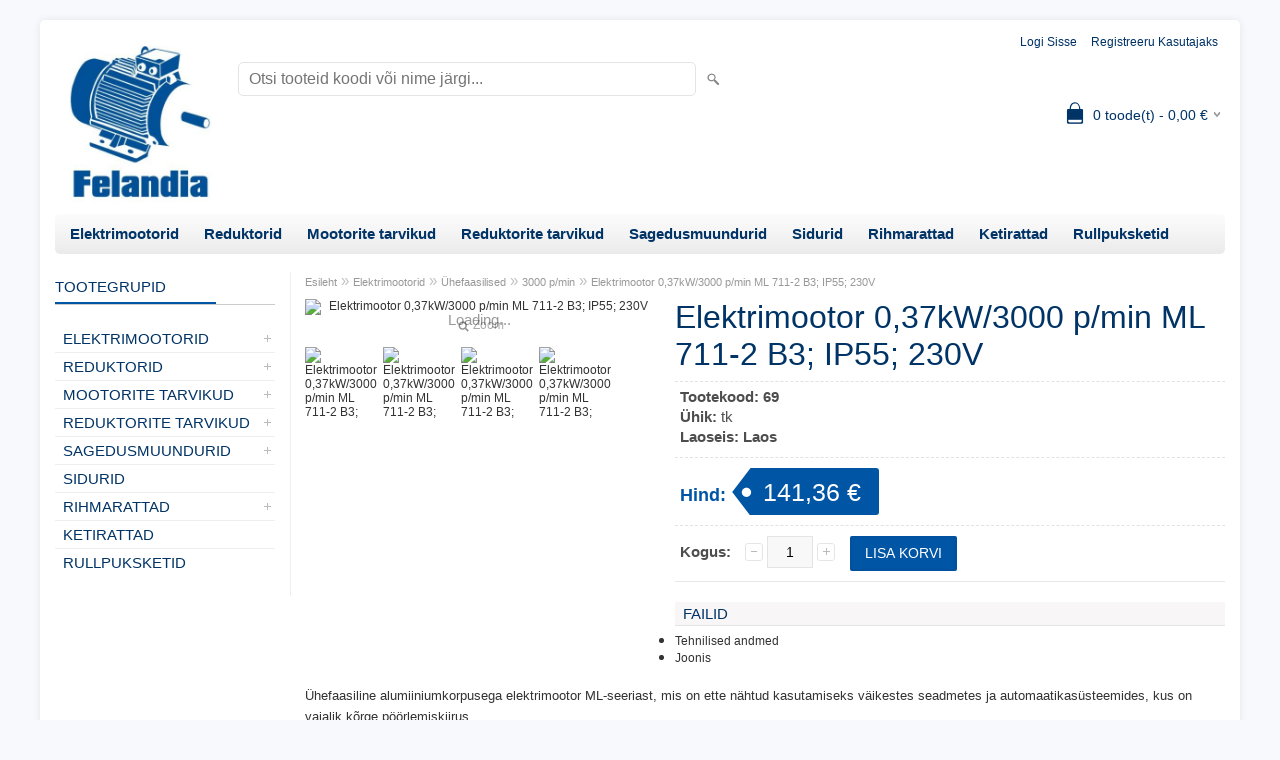

--- FILE ---
content_type: text/html; charset=UTF-8
request_url: https://www.felandia.eu/et/a/elektrimootor-0-37kw-3000-p-min-ml-711-2-b3-ip55-230v
body_size: 9771
content:
<!DOCTYPE html>
<html dir="ltr" lang="et">
<head>
<title>Elektrimootor 0,37kW/3000 p/min ML 711-2 B3; IP55; 230V @ Felandia veebipood</title>

<meta charset="UTF-8" />
<meta name="keywords" content="elektrimootorid, reduktorid, sagedusmuundurid" />
<meta name="description" content="Ühefaasiline alumiiniumkorpusega elektrimootor ML-seeriast, mis on ette nähtud kasutamiseks väikestes seadmetes ja automaatikasüsteemides, kus on vajalik kõrge pöörlemiskiirus. Paigaldusviis B3 – jalgadel Tehnilised andmed:• Võimsus: 0,37 kW• Pöörlem..." />
<meta name="author" content="Felandia veebipood" />
<meta name="generator" content="ShopRoller.com" />
<meta name="csrf-token" content="DcNhwVBMWfdiMlAz3uL3HPYYVFePRbZmyh1O3tZ1" />

<meta property="og:type" content="website" />
<meta property="og:title" content="Elektrimootor 0,37kW/3000 p/min ML 711-2 B3; IP55; 230V" />
<meta property="og:image" content="https://eu.erply.com/files/3136/pictures/view/product_pict/ML-711-2-0%2C37-B3_1.jpg" />
<meta property="og:url" content="https://www.felandia.eu/et/a/elektrimootor-0-37kw-3000-p-min-ml-711-2-b3-ip55-230v" />
<meta property="og:site_name" content="Felandia veebipood" />
<meta property="og:description" content="Ühefaasiline alumiiniumkorpusega elektrimootor ML-seeriast, mis on ette nähtud kasutamiseks väikestes seadmetes ja automaatikasüsteemides, kus on vajalik kõrge pöörlemiskiirus. Paigaldusviis B3 – jalgadel Tehnilised andmed:• Võimsus: 0,37 kW• Pöörlem..." />

<meta name="HandheldFriendly" content="True" />
<meta name="MobileOptimized" content="320" />
<meta name="viewport" content="width=device-width, initial-scale=1, minimum-scale=1, maximum-scale=1" />

<base href="https://www.felandia.eu/" />

<link href="https://www.felandia.eu/media/veelandia/favicon-16x16.png" rel="icon" />

<link rel="stylesheet" href="https://www.felandia.eu/skin/bigshop/css/all-2922.css" type="text/css" media="screen" />

<script type="text/javascript" src="https://www.felandia.eu/skin/bigshop/js/all-2922.js"></script>


<style id="tk-theme-configurator-css" type="text/css">
body { background-image:url(transparent); }
body { background-color:#f7f9fc; }
#content { font-family:helvetica; }
#content, .product-info .description, .product-info #wishlist-links a, .product-info .product-attributes-wrap { font-size:15px; }
#content { color:#333333; }
h1,h2,h3,h4,h5,h6,.box .box-heading span { font-family:helvetica; }
h1,h2,h3,h4,h5,h6 { color:#003366; }
#menu,#menu > ul > li > div { background-color:#ffffff; }
#menu > ul > li > a,#menu > ul > li > div > ul > li > a { color:#003366; }
#menu > ul > li:hover > a { background-color:#0055a5; }
#menu > ul > li:hover > a,#menu > ul > li ul > li > a:hover { color:#cccccc; }
#menu > ul > li > a { font-size:15px; }
#menu > ul > li ul > li > a { font-size:14px; }
.box .box-heading span { color:#003366; }
.box .box-heading { font-size:15px; }
.box .box-heading { border-color:#cccccc; }
.box .box-heading span { border-color:#0055a5; }
.box-category > ul > li > a, .box-category > ul > li > ul > li a { color:#003366; }
.box-category a:hover { background-color:#f5f7fa; }
.box-category > ul > li > a, .box-content.filter label { font-size:15px; }
.box-category > ul > li > ul > li a { font-size:14px; }
a.button, input.button, button.button, .box-product > div .cart a.button, .box-product > div .cart input.button, .product-grid > div 
											.cart a.button, .product-grid > div .cart input.button, .product-list > div .cart a.button, 
											.product-list > div .cart input.button, .button.gray,
											.button-secondary{ background-color:#0055a5; }
a.button, input.button, button.button, .box-product > div .cart a.button, .box-product > div .cart input.button, .product-grid > div 
											.cart a.button, .product-grid > div .cart input.button, .product-list > div .cart a.button, 
											.product-list > div .cart input.button, .button.gray,
											.button-secondary { color:#ffffff; }
a.button:hover, input.button:hover, button.button:hover, .box-product > div .cart a.button:hover, .box-product > div .cart input.button:hover, 
											.product-grid > div .cart a.button:hover, .product-grid > div .cart input.button:hover, 
											.product-list > div .cart a.button:hover, .product-list > div .cart input.button:hover,
											.button-secondary:hover { background-color:#003366; }
a.button:hover, input.button:hover, button.button:hover, .box-product > div .cart a.button:hover, .box-product > div .cart input.button:hover, 
											.product-grid > div .cart a.button:hover, .product-grid > div .cart input.button:hover, 
											.product-list > div .cart a.button:hover, .product-list > div .cart input.button:hover,
											.button-secondary:hover { color:#ffffff; }
.button, input.button, button.button, .box-product > div .cart a.button, .box-product > div .cart input.button, .product-grid > div 
											.cart a.button, .product-grid > div .cart input.button, .product-list > div .cart a.button, 
											.product-list > div .cart input.button, .button.gray,
											.button-secondary:hover { font-size:15px; }
#button-cart, .button-primary { background-color:#0055a5; }
#button-cart, .button-primary { color:#ffffff; }
#button-cart:hover, .button-primary:hover { background-color:#003366; }
#button-cart:hover, .button-primary:hover { color:#ffffff; }
.product-list .price, .product-grid .price, .box-product .price-old, .box-product .price { color:#003366; }
.product-grid .price-new, .box-product .price-new, .product-list .price-new { color:#cc6600; }
.product-list .price-old, .product-grid .price-old, .box-product .price-old { color:#999999; }
.product-list .price, .product-grid .price, .product-list .price-old, .product-grid .price-old, .box-product .price-old, .box-product .price, .box-product .price-new   { font-size:16px; }
.product-info .price-tag { color:#ffffff; }
.product-info .price-old { color:#cc6600; }
.product-info .price-old { font-size:16px; }
.product-info .price-tag { background-color:#0055a5; }
.product-info .price { color:#0055a5; }
.pagination .links a { background-color:#ffffff; }
.pagination .links a { color:#003366; }
.pagination .links a { border-color:#cccccc; }
.pagination .links a:hover { background-color:#e6e9f3; }
.pagination .links a:hover { color:#003366; }
.pagination .links a:hover { border-color:#0055a5; }
.pagination .links b { background-color:#0055a5; }
.pagination .links b { color:#ffffff; }
.pagination .links b { border-color:#0055a5; }
#header #cart .heading h4 { background-color:#003366; }
#header #cart .heading #cart-total, #header #welcome a, #language, #currency, #header .links { color:#003366; }
#footer { background-color:#003366; }
#footer h3 { color:#ffffff; }
#footer .column a { color:#e6e9f3; }
#footer .column a:hover { color:#ffc93c; }
#powered { color:#d9e5e4; }
#sr-cookie-policy { background-color:#bcbbbb; }
#sr-cookie-policy, #sr-cookie-policy a { color:#ffffff; }
#sr-cookie-policy button { background-color:; }
#sr-cookie-policy button { color:; }
#sr-cookie-policy button:hover { background-color:; }
#sr-cookie-policy button:hover { color:; }
#sr-cookie-policy button { font-size:px; }
</style>
<style id="tk-custom-css" type="text/css">
</style>

<script type="text/javascript">
if(!Roller) var Roller = {};
Roller.config = new Array();
Roller.config['base_url'] = 'https://www.felandia.eu/et/';
Roller.config['base_path'] = '/';
Roller.config['cart/addtocart/after_action'] = '1';
Roller.config['skin_url'] = 'https://www.felandia.eu/skin/bigshop/';
Roller.config['translate-fill_required_fields'] = 'Palun täida kõik kohustuslikud väljad';
Roller.t = {"form_error_fill_required_fields":"Palun t\u00e4ida k\u00f5ik kohustuslikud v\u00e4ljad","cart_error_no_items_selected":"Vali tooted!"}
</script>


<!-- Google Tag Manager -->
<script>(function(w,d,s,l,i){w[l]=w[l]||[];w[l].push({'gtm.start':
new Date().getTime(),event:'gtm.js'});var f=d.getElementsByTagName(s)[0],
j=d.createElement(s),dl=l!='dataLayer'?'&l='+l:'';j.async=true;j.src=
'https://www.googletagmanager.com/gtm.js?id='+i+dl;f.parentNode.insertBefore(j,f);
})(window,document,'script','dataLayer','GTM-NMWSD58');</script>
<!-- End Google Tag Manager -->

    <script>
        window.dataLayer = window.dataLayer || [];
        function gtag() { dataLayer.push(arguments); }
        gtag('consent', 'default', {
            'ad_user_data': 'denied',
            'ad_personalization': 'denied',
            'ad_storage': 'denied',
            'analytics_storage': 'denied',
            'wait_for_update': 500,
        });
    </script>

    <!-- Google Tag Manager -->
    <script
        type="text/javascript"
    >(function(w,d,s,l,i){w[l]=w[l]||[];w[l].push({'gtm.start':
                new Date().getTime(),event:'gtm.js'});var f=d.getElementsByTagName(s)[0],
            j=d.createElement(s),dl=l!='dataLayer'?'&l='+l:'';j.async=true;j.src=
            'https://www.googletagmanager.com/gtm.js?id='+i+dl;f.parentNode.insertBefore(j,f);
        })(window,document,'script','dataLayer','GTM-NMWSD58');
    </script>
    <!-- End Google Tag Manager -->

    <script>
        /*
		 *   Called when consent changes. Assumes that consent object contains keys which
		 *   directly correspond to Google consent types.
		 */
        const googleUserConsentListener = function() {
            let consent = this.options;
            gtag('consent', 'update', {
                'ad_user_data': consent.marketing,
                'ad_personalization': consent.marketing,
                'ad_storage': consent.marketing,
                'analytics_storage': consent.analytics
            });
        };

        $('document').ready(function(){
            Roller.Events.on('onUserConsent', googleUserConsentListener);
        });
    </script>

    <!-- Google Tag Manager Events -->
	        <script>
			            dataLayer.push({ecommerce: null});
            dataLayer.push({
                event:'view_item',
                ecommerce: {"currency":"EUR","value":141.36,"items":[{"item_id":"69","item_name":"Elektrimootor 0,37kW\/3000 p\/min ML 711-2 B3; IP55; 230V","item_brand":"","price":141.36,"discount":0,"item_category":"Elektrimootorid","item_category2":"Ühefaasilised","item_category3":"3000 p\/min","item_category4":"","item_category5":""}]}            });
			        </script>
	
    <!-- Global Site Tag (gtag.js) - Google Tag Manager Event listeners -->
	

</head>

<body class="browser-chrome browser-chrome-131.0.0.0 tk-language-et_EE page-template-page-2columns_left content-template-content-product tk-product-page">

<!-- Google Tag Manager (noscript) -->
<noscript><iframe src="https://www.googletagmanager.com/ns.html?id=GTM-NMWSD58"
				  height="0" width="0" style="display:none;visibility:hidden"></iframe></noscript>
<!-- End Google Tag Manager (noscript) -->
<!-- Google Tag Manager (noscript) -->
<noscript><iframe src="https://www.googletagmanager.com/ns.html?id=GTM-NMWSD58"
height="0" width="0" style="display:none;visibility:hidden"></iframe></noscript>
<!-- End Google Tag Manager (noscript) -->
<div class="main-wrapper">

	<div id="header">
		<div id="welcome">

		
		
				<a href="https://www.felandia.eu/et/login">Logi sisse</a>
	
				<a href="https://www.felandia.eu/et/account/register">Registreeru kasutajaks</a>        
	

</div>

<div id="header-content-block">
		
					
				
		
			<p><span style="font-family: arial, helvetica, sans-serif;"><strong><span style="font-size: x-large;">FELANDIA VEEBIPOOD</span></strong></span></p>
		
				
	
		
</div>

<div id="logo"><a href="https://www.felandia.eu/et/home">
			<img src="https://www.felandia.eu/media/veelandia/general/felandia_logo_jpg.jpg" alt="Felandia veebipood" />
	</a></div>

<div id="search"><form id="searchForm" action="https://www.felandia.eu/et/search" method="get">
			<input type="hidden" name="page" value="1" />
	<input type="hidden" name="q" value="" />
</form>

<div class="button-search"></div>
<input type="text" id="filter_name" name="filter_name" value="" placeholder="Otsi tooteid koodi või nime järgi..." onClick="this.select();" onKeyDown="this.style.color = '#333';" class="search-autocomplete" />
</div>

		<div id="cart" class="">
		<div class="heading" onclick="window.location='https://www.felandia.eu/et/cart'">
			<h4><img width="32" height="32" alt="" src="https://www.felandia.eu/skin/bigshop/image/cart-bg.png"></h4>
			<a><span id="cart-total">
				<span id="cart_total_qty">0</span> toode(t) - 
				<span id="cart_total_sum">0,00</span> €
			</span></a>
		</div>
		<div class="content"></div>
	</div>
	</div>

		<div id="menu">
		
<span>Menüü</span>
<ul>
		
		
		<li class="tk-category-7 tk-category-elektrimootorid" style="z-index:1100;">
			<a href="https://www.felandia.eu/et/c/elektrimootorid">Elektrimootorid</a>
			
<div class="level level_1">
	<ul>

	
		<li class="tk-category-15 tk-category-kolmefaasilised">
			<a href="https://www.felandia.eu/et/c/kolmefaasilised">Kolmefaasilised</a>
			
<div class="level level_2">
	<ul>

	
		<li class="tk-category-16 tk-category-3000-p-min">
			<a href="https://www.felandia.eu/et/c/3000-p-min">3000 p/min</a>
			
<div class="level level_3">
	<ul>

	
		<li class="tk-category-17 tk-category-b3">
			<a href="https://www.felandia.eu/et/c/b3">B3</a>
			
		</li>

	
		<li class="tk-category-18 tk-category-b35">
			<a href="https://www.felandia.eu/et/c/b35">B35</a>
			
		</li>

	
		<li class="tk-category-19 tk-category-b5">
			<a href="https://www.felandia.eu/et/c/b5">B5</a>
			
		</li>

	
		<li class="tk-category-20 tk-category-b14">
			<a href="https://www.felandia.eu/et/c/b14">B14</a>
			
		</li>

	
		<li class="tk-category-21 tk-category-b34">
			<a href="https://www.felandia.eu/et/c/b34">B34</a>
			
		</li>

	
		<li class="tk-category-228 tk-category-b5r">
			<a href="https://www.felandia.eu/et/c/b5r">B5R</a>
			
		</li>

	
	</ul>
</div>
		</li>

	
		<li class="tk-category-22 tk-category-1500-p-min">
			<a href="https://www.felandia.eu/et/c/1500-p-min">1500 p/min</a>
			
<div class="level level_3">
	<ul>

	
		<li class="tk-category-23 tk-category-b3-1">
			<a href="https://www.felandia.eu/et/c/b3-1">B3</a>
			
		</li>

	
		<li class="tk-category-24 tk-category-b35-1">
			<a href="https://www.felandia.eu/et/c/b35-1">B35</a>
			
		</li>

	
		<li class="tk-category-25 tk-category-b5-1">
			<a href="https://www.felandia.eu/et/c/b5-1">B5</a>
			
		</li>

	
		<li class="tk-category-26 tk-category-b14-1">
			<a href="https://www.felandia.eu/et/c/b14-1">B14</a>
			
		</li>

	
		<li class="tk-category-27 tk-category-b34-1">
			<a href="https://www.felandia.eu/et/c/b34-1">B34</a>
			
		</li>

	
		<li class="tk-category-229 tk-category-b5r-1">
			<a href="https://www.felandia.eu/et/c/b5r-1">B5R</a>
			
		</li>

	
	</ul>
</div>
		</li>

	
		<li class="tk-category-28 tk-category-1000-p-min">
			<a href="https://www.felandia.eu/et/c/1000-p-min">1000 p/min</a>
			
<div class="level level_3">
	<ul>

	
		<li class="tk-category-29 tk-category-b3-2">
			<a href="https://www.felandia.eu/et/c/b3-2">B3</a>
			
		</li>

	
		<li class="tk-category-30 tk-category-b35-2">
			<a href="https://www.felandia.eu/et/c/b35-2">B35</a>
			
		</li>

	
		<li class="tk-category-31 tk-category-b5-2">
			<a href="https://www.felandia.eu/et/c/b5-2">B5</a>
			
		</li>

	
		<li class="tk-category-32 tk-category-b14-2">
			<a href="https://www.felandia.eu/et/c/b14-2">B14</a>
			
		</li>

	
		<li class="tk-category-33 tk-category-b34-2">
			<a href="https://www.felandia.eu/et/c/b34-2">B34</a>
			
		</li>

	
	</ul>
</div>
		</li>

	
		<li class="tk-category-34 tk-category-700-p-min">
			<a href="https://www.felandia.eu/et/c/700-p-min">700 p/min</a>
			
<div class="level level_3">
	<ul>

	
		<li class="tk-category-35 tk-category-b3-3">
			<a href="https://www.felandia.eu/et/c/b3-3">B3</a>
			
		</li>

	
	</ul>
</div>
		</li>

	
	</ul>
</div>
		</li>

	
		<li class="tk-category-9 tk-category-uhefaasilised">
			<a href="https://www.felandia.eu/et/c/uhefaasilised">Ühefaasilised</a>
			
<div class="level level_2">
	<ul>

	
		<li class="tk-category-10 tk-category-3000-p-min-1">
			<a href="https://www.felandia.eu/et/c/3000-p-min-1">3000 p/min</a>
			
		</li>

	
		<li class="tk-category-11 tk-category-1500-p-min-1">
			<a href="https://www.felandia.eu/et/c/1500-p-min-1">1500 p/min</a>
			
		</li>

	
		<li class="tk-category-12 tk-category-1000-p-min-1">
			<a href="https://www.felandia.eu/et/c/1000-p-min-1">1000 p/min</a>
			
		</li>

	
	</ul>
</div>
		</li>

	
		<li class="tk-category-13 tk-category-piduriga-elektrimootorid">
			<a href="https://www.felandia.eu/et/c/piduriga-elektrimootorid">Piduriga elektrimootorid</a>
			
		</li>

	
		<li class="tk-category-8 tk-category-saemootorid">
			<a href="https://www.felandia.eu/et/c/saemootorid">Saemootorid</a>
			
		</li>

	
		<li class="tk-category-14 tk-category-puidukuivatite-elektrimootorid">
			<a href="https://www.felandia.eu/et/c/puidukuivatite-elektrimootorid">Puidukuivatite elektrimootorid</a>
			
		</li>

	
		<li class="tk-category-128 tk-category-vibromootorid">
			<a href="https://www.felandia.eu/et/c/vibromootorid">Vibromootorid</a>
			
		</li>

	
		<li class="tk-category-163 tk-category-cnc-spindli-mootorid">
			<a href="https://www.felandia.eu/et/c/cnc-spindli-mootorid">CNC spindli mootorid</a>
			
		</li>

	
	</ul>
</div>
		</li>
	
		
	
		<li class="tk-category-232 tk-category-reduktorid-1" style="z-index:1099;">
			<a href="https://www.felandia.eu/et/c/reduktorid-1">Reduktorid</a>
			
<div class="level level_1">
	<ul>

	
		<li class="tk-category-233 tk-category-tigureduktorid">
			<a href="https://www.felandia.eu/et/c/tigureduktorid">Tigureduktorid</a>
			
		</li>

	
		<li class="tk-category-235 tk-category-silinder-reduktorid">
			<a href="https://www.felandia.eu/et/c/silinder-reduktorid">Silinder reduktorid</a>
			
		</li>

	
		<li class="tk-category-236 tk-category-koonus-reduktorid">
			<a href="https://www.felandia.eu/et/c/koonus-reduktorid">Koonus reduktorid</a>
			
		</li>

	
		<li class="tk-category-237 tk-category-paralleel-vollidega-reduktorid">
			<a href="https://www.felandia.eu/et/c/paralleel-vollidega-reduktorid">Paralleel võllidega reduktorid</a>
			
		</li>

	
		<li class="tk-category-238 tk-category-hammasratas-tigureduktorid">
			<a href="https://www.felandia.eu/et/c/hammasratas-tigureduktorid">Hammasratas tigureduktorid</a>
			
		</li>

	
		<li class="tk-category-239 tk-category-uheastmelised-reduktorid">
			<a href="https://www.felandia.eu/et/c/uheastmelised-reduktorid">Üheastmelised reduktorid</a>
			
		</li>

	
		<li class="tk-category-240 tk-category-hupoidreduktorid">
			<a href="https://www.felandia.eu/et/c/hupoidreduktorid">Hüpoidreduktorid</a>
			
		</li>

	
		<li class="tk-category-241 tk-category-variaatorid">
			<a href="https://www.felandia.eu/et/c/variaatorid">Variaatorid</a>
			
		</li>

	
		<li class="tk-category-253 tk-category-nurkreduktorid">
			<a href="https://www.felandia.eu/et/c/nurkreduktorid">Nurkreduktorid</a>
			
		</li>

	
	</ul>
</div>
		</li>
	
		
	
		<li class="tk-category-64 tk-category-mootorite-tarvikud" style="z-index:1098;">
			<a href="https://www.felandia.eu/et/c/mootorite-tarvikud">Mootorite tarvikud</a>
			
<div class="level level_1">
	<ul>

	
		<li class="tk-category-63 tk-category-mootorialused">
			<a href="https://www.felandia.eu/et/c/mootorialused">Mootorialused</a>
			
		</li>

	
		<li class="tk-category-127 tk-category-lulitid">
			<a href="https://www.felandia.eu/et/c/lulitid">Lülitid</a>
			
		</li>

	
		<li class="tk-category-95 tk-category-labiviigud">
			<a href="https://www.felandia.eu/et/c/labiviigud">Läbiviigud</a>
			
		</li>

	
		<li class="tk-category-94 tk-category-jahutus-ventilaatorid">
			<a href="https://www.felandia.eu/et/c/jahutus-ventilaatorid">Jahutus ventilaatorid</a>
			
		</li>

	
		<li class="tk-category-97 tk-category-lisajahutus-ventilaatorid">
			<a href="https://www.felandia.eu/et/c/lisajahutus-ventilaatorid">Lisajahutus- ventilaatorid</a>
			
		</li>

	
		<li class="tk-category-90 tk-category-kondensaatorid">
			<a href="https://www.felandia.eu/et/c/kondensaatorid">Kondensaatorid</a>
			
		</li>

	
		<li class="tk-category-65 tk-category-otsaflantsid">
			<a href="https://www.felandia.eu/et/c/otsaflantsid">Otsaflantsid</a>
			
<div class="level level_2">
	<ul>

	
		<li class="tk-category-88 tk-category-ta">
			<a href="https://www.felandia.eu/et/c/ta">TA</a>
			
		</li>

	
		<li class="tk-category-89 tk-category-tc-b5">
			<a href="https://www.felandia.eu/et/c/tc-b5">TC B5</a>
			
		</li>

	
		<li class="tk-category-178 tk-category-ms">
			<a href="https://www.felandia.eu/et/c/ms">MS</a>
			
		</li>

	
	</ul>
</div>
		</li>

	
		<li class="tk-category-91 tk-category-pidurid">
			<a href="https://www.felandia.eu/et/c/pidurid">Pidurid</a>
			
<div class="level level_2">
	<ul>

	
		<li class="tk-category-92 tk-category-piduri-alaldi">
			<a href="https://www.felandia.eu/et/c/piduri-alaldi">Piduri alaldi</a>
			
		</li>

	
	</ul>
</div>
		</li>

	
		<li class="tk-category-98 tk-category-klemmlauad">
			<a href="https://www.felandia.eu/et/c/klemmlauad">Klemmlauad</a>
			
<div class="level level_2">
	<ul>

	
		<li class="tk-category-99 tk-category-sild-klemmlauale">
			<a href="https://www.felandia.eu/et/c/sild-klemmlauale">Sild klemmlauale</a>
			
		</li>

	
	</ul>
</div>
		</li>

	
	</ul>
</div>
		</li>
	
		
	
		<li class="tk-category-242 tk-category-reduktorite-tarvikud" style="z-index:1097;">
			<a href="https://www.felandia.eu/et/c/reduktorite-tarvikud">Reduktorite tarvikud</a>
			
<div class="level level_1">
	<ul>

	
		<li class="tk-category-243 tk-category-valjundvollid">
			<a href="https://www.felandia.eu/et/c/valjundvollid">Väljundvõllid</a>
			
		</li>

	
		<li class="tk-category-244 tk-category-valjundflantsid">
			<a href="https://www.felandia.eu/et/c/valjundflantsid">Väljundflantsid</a>
			
		</li>

	
		<li class="tk-category-245 tk-category-momenditoed">
			<a href="https://www.felandia.eu/et/c/momenditoed">Momenditoed</a>
			
		</li>

	
		<li class="tk-category-246 tk-category-tigureduktorite-uhendusflantsid">
			<a href="https://www.felandia.eu/et/c/tigureduktorite-uhendusflantsid">Tigureduktorite ühendusflantsid</a>
			
		</li>

	
		<li class="tk-category-247 tk-category-sisendflantsid">
			<a href="https://www.felandia.eu/et/c/sisendflantsid">Sisendflantsid</a>
			
		</li>

	
		<li class="tk-category-248 tk-category-volli-puksid">
			<a href="https://www.felandia.eu/et/c/volli-puksid">Võlli puksid</a>
			
		</li>

	
		<li class="tk-category-249 tk-category-rohutasandusklapid">
			<a href="https://www.felandia.eu/et/c/rohutasandusklapid">Rõhutasandusklapid</a>
			
		</li>

	
		<li class="tk-category-251 tk-category-valjundvolli-katted">
			<a href="https://www.felandia.eu/et/c/valjundvolli-katted">Väljundvõlli katted</a>
			
		</li>

	
		<li class="tk-category-252 tk-category-kiilud">
			<a href="https://www.felandia.eu/et/c/kiilud">Kiilud</a>
			
		</li>

	
	</ul>
</div>
		</li>
	
		
	
		<li class="tk-category-123 tk-category-sagedusmuundurid-1" style="z-index:1096;">
			<a href="https://www.felandia.eu/et/c/sagedusmuundurid-1">Sagedusmuundurid</a>
			
<div class="level level_1">
	<ul>

	
		<li class="tk-category-175 tk-category-kolmefaasilised-1">
			<a href="https://www.felandia.eu/et/c/kolmefaasilised-1">Kolmefaasilised</a>
			
		</li>

	
		<li class="tk-category-176 tk-category-uhefaasilised-1">
			<a href="https://www.felandia.eu/et/c/uhefaasilised-1">Ühefaasilised</a>
			
		</li>

	
		<li class="tk-category-177 tk-category-tarvikud">
			<a href="https://www.felandia.eu/et/c/tarvikud">Tarvikud</a>
			
		</li>

	
	</ul>
</div>
		</li>
	
		
	
		<li class="tk-category-125 tk-category-sidurid" style="z-index:1095;">
			<a href="https://www.felandia.eu/et/c/sidurid">Sidurid</a>
			
		</li>
	
		
	
		<li class="tk-category-61 tk-category-rihmarattad" style="z-index:1094;">
			<a href="https://www.felandia.eu/et/c/rihmarattad">Rihmarattad</a>
			
<div class="level level_1">
	<ul>

	
		<li class="tk-category-187 tk-category-spz-10mm">
			<a href="https://www.felandia.eu/et/c/spz-10mm">SPZ (10mm)</a>
			
<div class="level level_2">
	<ul>

	
		<li class="tk-category-188 tk-category-1-soon-1">
			<a href="https://www.felandia.eu/et/c/1-soon-1">1 soon</a>
			
		</li>

	
		<li class="tk-category-189 tk-category-2-soont-1">
			<a href="https://www.felandia.eu/et/c/2-soont-1">2 soont</a>
			
		</li>

	
		<li class="tk-category-190 tk-category-3-soont-1">
			<a href="https://www.felandia.eu/et/c/3-soont-1">3 soont</a>
			
		</li>

	
		<li class="tk-category-191 tk-category-4-soont-1">
			<a href="https://www.felandia.eu/et/c/4-soont-1">4 soont</a>
			
		</li>

	
	</ul>
</div>
		</li>

	
		<li class="tk-category-182 tk-category-spa-13mm">
			<a href="https://www.felandia.eu/et/c/spa-13mm">SPA (13mm)</a>
			
<div class="level level_2">
	<ul>

	
		<li class="tk-category-183 tk-category-1-soon">
			<a href="https://www.felandia.eu/et/c/1-soon">1 soon</a>
			
		</li>

	
		<li class="tk-category-184 tk-category-2-soont">
			<a href="https://www.felandia.eu/et/c/2-soont">2 soont</a>
			
		</li>

	
		<li class="tk-category-185 tk-category-3-soont">
			<a href="https://www.felandia.eu/et/c/3-soont">3 soont</a>
			
		</li>

	
		<li class="tk-category-186 tk-category-4-soont">
			<a href="https://www.felandia.eu/et/c/4-soont">4 soont</a>
			
		</li>

	
	</ul>
</div>
		</li>

	
		<li class="tk-category-192 tk-category-spb-17mm">
			<a href="https://www.felandia.eu/et/c/spb-17mm">SPB (17mm)</a>
			
<div class="level level_2">
	<ul>

	
		<li class="tk-category-193 tk-category-1-soon-2">
			<a href="https://www.felandia.eu/et/c/1-soon-2">1 soon</a>
			
		</li>

	
		<li class="tk-category-194 tk-category-2-soont-2">
			<a href="https://www.felandia.eu/et/c/2-soont-2">2 soont</a>
			
		</li>

	
		<li class="tk-category-195 tk-category-3-soont-2">
			<a href="https://www.felandia.eu/et/c/3-soont-2">3 soont</a>
			
		</li>

	
		<li class="tk-category-196 tk-category-4-soont-2">
			<a href="https://www.felandia.eu/et/c/4-soont-2">4 soont</a>
			
		</li>

	
		<li class="tk-category-216 tk-category-5-soont">
			<a href="https://www.felandia.eu/et/c/5-soont">5 soont</a>
			
		</li>

	
		<li class="tk-category-197 tk-category-6-soont">
			<a href="https://www.felandia.eu/et/c/6-soont">6 soont</a>
			
		</li>

	
	</ul>
</div>
		</li>

	
		<li class="tk-category-198 tk-category-spc-22mm">
			<a href="https://www.felandia.eu/et/c/spc-22mm">SPC (22mm)</a>
			
<div class="level level_2">
	<ul>

	
		<li class="tk-category-199 tk-category-3-soont-3">
			<a href="https://www.felandia.eu/et/c/3-soont-3">3 soont</a>
			
		</li>

	
		<li class="tk-category-200 tk-category-4-soont-3">
			<a href="https://www.felandia.eu/et/c/4-soont-3">4 soont</a>
			
		</li>

	
		<li class="tk-category-201 tk-category-6-soont-1">
			<a href="https://www.felandia.eu/et/c/6-soont-1">6 soont</a>
			
		</li>

	
		<li class="tk-category-202 tk-category-8-soont">
			<a href="https://www.felandia.eu/et/c/8-soont">8 soont</a>
			
		</li>

	
	</ul>
</div>
		</li>

	
		<li class="tk-category-203 tk-category-koonuspuks">
			<a href="https://www.felandia.eu/et/c/koonuspuks">Koonuspuks</a>
			
<div class="level level_2">
	<ul>

	
		<li class="tk-category-204 tk-category-1008">
			<a href="https://www.felandia.eu/et/c/1008">1008</a>
			
		</li>

	
		<li class="tk-category-205 tk-category-1108">
			<a href="https://www.felandia.eu/et/c/1108">1108</a>
			
		</li>

	
		<li class="tk-category-206 tk-category-1210">
			<a href="https://www.felandia.eu/et/c/1210">1210</a>
			
		</li>

	
		<li class="tk-category-207 tk-category-1610">
			<a href="https://www.felandia.eu/et/c/1610">1610</a>
			
		</li>

	
		<li class="tk-category-208 tk-category-1615">
			<a href="https://www.felandia.eu/et/c/1615">1615</a>
			
		</li>

	
		<li class="tk-category-209 tk-category-2012">
			<a href="https://www.felandia.eu/et/c/2012">2012</a>
			
		</li>

	
		<li class="tk-category-210 tk-category-2517">
			<a href="https://www.felandia.eu/et/c/2517">2517</a>
			
		</li>

	
		<li class="tk-category-211 tk-category-3020">
			<a href="https://www.felandia.eu/et/c/3020">3020</a>
			
		</li>

	
		<li class="tk-category-212 tk-category-3535">
			<a href="https://www.felandia.eu/et/c/3535">3535</a>
			
		</li>

	
		<li class="tk-category-213 tk-category-4040">
			<a href="https://www.felandia.eu/et/c/4040">4040</a>
			
		</li>

	
		<li class="tk-category-214 tk-category-4545">
			<a href="https://www.felandia.eu/et/c/4545">4545</a>
			
		</li>

	
		<li class="tk-category-215 tk-category-5050">
			<a href="https://www.felandia.eu/et/c/5050">5050</a>
			
		</li>

	
	</ul>
</div>
		</li>

	
	</ul>
</div>
		</li>
	
		
	
		<li class="tk-category-62 tk-category-ketirattad" style="z-index:1093;">
			<a href="https://www.felandia.eu/et/c/ketirattad">Ketirattad</a>
			
		</li>
	
		
	
		<li class="tk-category-126 tk-category-rullpuksketid" style="z-index:1092;">
			<a href="https://www.felandia.eu/et/c/rullpuksketid">Rullpuksketid</a>
			
		</li>
	
		
	</ul>
	</div>
	<div id="container">

				<div id="notification">
					</div>

				<div id="column-left">

						
<div class="box category">
	<div class="box-heading"><span>Tootegrupid</span></div>
	<div class="box-content box-category">
		<ul id="custom_accordion">

						
		
		
		<li class="level_0 tk-category-7">
			<a class="cuuchild " href="https://www.felandia.eu/et/c/elektrimootorid">Elektrimootorid</a> <span class="down"></span>
			<ul>
												
		
		
		<li class="level_1 tk-category-15">
			<a class="cuuchild " href="https://www.felandia.eu/et/c/kolmefaasilised">Kolmefaasilised</a> <span class="down"></span>
			<ul>
												
		
		
		<li class="level_2 tk-category-16">
			<a class="cuuchild " href="https://www.felandia.eu/et/c/3000-p-min">3000 p/min</a> <span class="down"></span>
			<ul>
												
		
		
		<li class="level_3 tk-category-17">
			<a class="nochild " href="https://www.felandia.eu/et/c/b3">B3</a>
		</li>

			
		
		<li class="level_3 tk-category-18">
			<a class="nochild " href="https://www.felandia.eu/et/c/b35">B35</a>
		</li>

			
		
		<li class="level_3 tk-category-19">
			<a class="nochild " href="https://www.felandia.eu/et/c/b5">B5</a>
		</li>

			
		
		<li class="level_3 tk-category-20">
			<a class="nochild " href="https://www.felandia.eu/et/c/b14">B14</a>
		</li>

			
		
		<li class="level_3 tk-category-21">
			<a class="nochild " href="https://www.felandia.eu/et/c/b34">B34</a>
		</li>

			
		
		<li class="level_3 tk-category-228">
			<a class="nochild " href="https://www.felandia.eu/et/c/b5r">B5R</a>
		</li>

				</ul>
		</li>

				
		
		<li class="level_2 tk-category-22">
			<a class="cuuchild " href="https://www.felandia.eu/et/c/1500-p-min">1500 p/min</a> <span class="down"></span>
			<ul>
												
		
		
		<li class="level_3 tk-category-23">
			<a class="nochild " href="https://www.felandia.eu/et/c/b3-1">B3</a>
		</li>

			
		
		<li class="level_3 tk-category-24">
			<a class="nochild " href="https://www.felandia.eu/et/c/b35-1">B35</a>
		</li>

			
		
		<li class="level_3 tk-category-25">
			<a class="nochild " href="https://www.felandia.eu/et/c/b5-1">B5</a>
		</li>

			
		
		<li class="level_3 tk-category-26">
			<a class="nochild " href="https://www.felandia.eu/et/c/b14-1">B14</a>
		</li>

			
		
		<li class="level_3 tk-category-27">
			<a class="nochild " href="https://www.felandia.eu/et/c/b34-1">B34</a>
		</li>

			
		
		<li class="level_3 tk-category-229">
			<a class="nochild " href="https://www.felandia.eu/et/c/b5r-1">B5R</a>
		</li>

				</ul>
		</li>

				
		
		<li class="level_2 tk-category-28">
			<a class="cuuchild " href="https://www.felandia.eu/et/c/1000-p-min">1000 p/min</a> <span class="down"></span>
			<ul>
												
		
		
		<li class="level_3 tk-category-29">
			<a class="nochild " href="https://www.felandia.eu/et/c/b3-2">B3</a>
		</li>

			
		
		<li class="level_3 tk-category-30">
			<a class="nochild " href="https://www.felandia.eu/et/c/b35-2">B35</a>
		</li>

			
		
		<li class="level_3 tk-category-31">
			<a class="nochild " href="https://www.felandia.eu/et/c/b5-2">B5</a>
		</li>

			
		
		<li class="level_3 tk-category-32">
			<a class="nochild " href="https://www.felandia.eu/et/c/b14-2">B14</a>
		</li>

			
		
		<li class="level_3 tk-category-33">
			<a class="nochild " href="https://www.felandia.eu/et/c/b34-2">B34</a>
		</li>

				</ul>
		</li>

				
		
		<li class="level_2 tk-category-34">
			<a class="cuuchild " href="https://www.felandia.eu/et/c/700-p-min">700 p/min</a> <span class="down"></span>
			<ul>
												
		
		
		<li class="level_3 tk-category-35">
			<a class="nochild " href="https://www.felandia.eu/et/c/b3-3">B3</a>
		</li>

				</ul>
		</li>

					</ul>
		</li>

				
		
		<li class="level_1 tk-category-9">
			<a class="cuuchild " href="https://www.felandia.eu/et/c/uhefaasilised">Ühefaasilised</a> <span class="down"></span>
			<ul>
												
		
		
		<li class="level_2 tk-category-10">
			<a class="nochild " href="https://www.felandia.eu/et/c/3000-p-min-1">3000 p/min</a>
		</li>

			
		
		<li class="level_2 tk-category-11">
			<a class="nochild " href="https://www.felandia.eu/et/c/1500-p-min-1">1500 p/min</a>
		</li>

			
		
		<li class="level_2 tk-category-12">
			<a class="nochild " href="https://www.felandia.eu/et/c/1000-p-min-1">1000 p/min</a>
		</li>

				</ul>
		</li>

				
		
		<li class="level_1 tk-category-13">
			<a class="nochild " href="https://www.felandia.eu/et/c/piduriga-elektrimootorid">Piduriga elektrimootorid</a>
		</li>

			
		
		<li class="level_1 tk-category-8">
			<a class="nochild " href="https://www.felandia.eu/et/c/saemootorid">Saemootorid</a>
		</li>

			
		
		<li class="level_1 tk-category-14">
			<a class="nochild " href="https://www.felandia.eu/et/c/puidukuivatite-elektrimootorid">Puidukuivatite elektrimootorid</a>
		</li>

			
		
		<li class="level_1 tk-category-128">
			<a class="nochild " href="https://www.felandia.eu/et/c/vibromootorid">Vibromootorid</a>
		</li>

			
		
		<li class="level_1 tk-category-163">
			<a class="nochild " href="https://www.felandia.eu/et/c/cnc-spindli-mootorid">CNC spindli mootorid</a>
		</li>

				</ul>
		</li>

				
		
		<li class="level_0 tk-category-232">
			<a class="cuuchild " href="https://www.felandia.eu/et/c/reduktorid-1">Reduktorid</a> <span class="down"></span>
			<ul>
												
		
		
		<li class="level_1 tk-category-233">
			<a class="nochild " href="https://www.felandia.eu/et/c/tigureduktorid">Tigureduktorid</a>
		</li>

			
		
		<li class="level_1 tk-category-235">
			<a class="nochild " href="https://www.felandia.eu/et/c/silinder-reduktorid">Silinder reduktorid</a>
		</li>

			
		
		<li class="level_1 tk-category-236">
			<a class="nochild " href="https://www.felandia.eu/et/c/koonus-reduktorid">Koonus reduktorid</a>
		</li>

			
		
		<li class="level_1 tk-category-237">
			<a class="nochild " href="https://www.felandia.eu/et/c/paralleel-vollidega-reduktorid">Paralleel võllidega reduktorid</a>
		</li>

			
		
		<li class="level_1 tk-category-238">
			<a class="nochild " href="https://www.felandia.eu/et/c/hammasratas-tigureduktorid">Hammasratas tigureduktorid</a>
		</li>

			
		
		<li class="level_1 tk-category-239">
			<a class="nochild " href="https://www.felandia.eu/et/c/uheastmelised-reduktorid">Üheastmelised reduktorid</a>
		</li>

			
		
		<li class="level_1 tk-category-240">
			<a class="nochild " href="https://www.felandia.eu/et/c/hupoidreduktorid">Hüpoidreduktorid</a>
		</li>

			
		
		<li class="level_1 tk-category-241">
			<a class="nochild " href="https://www.felandia.eu/et/c/variaatorid">Variaatorid</a>
		</li>

			
		
		<li class="level_1 tk-category-253">
			<a class="nochild " href="https://www.felandia.eu/et/c/nurkreduktorid">Nurkreduktorid</a>
		</li>

				</ul>
		</li>

				
		
		<li class="level_0 tk-category-64">
			<a class="cuuchild " href="https://www.felandia.eu/et/c/mootorite-tarvikud">Mootorite tarvikud</a> <span class="down"></span>
			<ul>
												
		
		
		<li class="level_1 tk-category-63">
			<a class="nochild " href="https://www.felandia.eu/et/c/mootorialused">Mootorialused</a>
		</li>

			
		
		<li class="level_1 tk-category-127">
			<a class="nochild " href="https://www.felandia.eu/et/c/lulitid">Lülitid</a>
		</li>

			
		
		<li class="level_1 tk-category-95">
			<a class="nochild " href="https://www.felandia.eu/et/c/labiviigud">Läbiviigud</a>
		</li>

			
		
		<li class="level_1 tk-category-94">
			<a class="nochild " href="https://www.felandia.eu/et/c/jahutus-ventilaatorid">Jahutus ventilaatorid</a>
		</li>

			
		
		<li class="level_1 tk-category-97">
			<a class="nochild " href="https://www.felandia.eu/et/c/lisajahutus-ventilaatorid">Lisajahutus- ventilaatorid</a>
		</li>

			
		
		<li class="level_1 tk-category-90">
			<a class="nochild " href="https://www.felandia.eu/et/c/kondensaatorid">Kondensaatorid</a>
		</li>

			
		
		<li class="level_1 tk-category-65">
			<a class="cuuchild " href="https://www.felandia.eu/et/c/otsaflantsid">Otsaflantsid</a> <span class="down"></span>
			<ul>
												
		
		
		<li class="level_2 tk-category-88">
			<a class="nochild " href="https://www.felandia.eu/et/c/ta">TA</a>
		</li>

			
		
		<li class="level_2 tk-category-89">
			<a class="nochild " href="https://www.felandia.eu/et/c/tc-b5">TC B5</a>
		</li>

			
		
		<li class="level_2 tk-category-178">
			<a class="nochild " href="https://www.felandia.eu/et/c/ms">MS</a>
		</li>

				</ul>
		</li>

				
		
		<li class="level_1 tk-category-91">
			<a class="cuuchild " href="https://www.felandia.eu/et/c/pidurid">Pidurid</a> <span class="down"></span>
			<ul>
												
		
		
		<li class="level_2 tk-category-92">
			<a class="nochild " href="https://www.felandia.eu/et/c/piduri-alaldi">Piduri alaldi</a>
		</li>

				</ul>
		</li>

				
		
		<li class="level_1 tk-category-98">
			<a class="cuuchild " href="https://www.felandia.eu/et/c/klemmlauad">Klemmlauad</a> <span class="down"></span>
			<ul>
												
		
		
		<li class="level_2 tk-category-99">
			<a class="nochild " href="https://www.felandia.eu/et/c/sild-klemmlauale">Sild klemmlauale</a>
		</li>

				</ul>
		</li>

					</ul>
		</li>

				
		
		<li class="level_0 tk-category-242">
			<a class="cuuchild " href="https://www.felandia.eu/et/c/reduktorite-tarvikud">Reduktorite tarvikud</a> <span class="down"></span>
			<ul>
												
		
		
		<li class="level_1 tk-category-243">
			<a class="nochild " href="https://www.felandia.eu/et/c/valjundvollid">Väljundvõllid</a>
		</li>

			
		
		<li class="level_1 tk-category-244">
			<a class="nochild " href="https://www.felandia.eu/et/c/valjundflantsid">Väljundflantsid</a>
		</li>

			
		
		<li class="level_1 tk-category-245">
			<a class="nochild " href="https://www.felandia.eu/et/c/momenditoed">Momenditoed</a>
		</li>

			
		
		<li class="level_1 tk-category-246">
			<a class="nochild " href="https://www.felandia.eu/et/c/tigureduktorite-uhendusflantsid">Tigureduktorite ühendusflantsid</a>
		</li>

			
		
		<li class="level_1 tk-category-247">
			<a class="nochild " href="https://www.felandia.eu/et/c/sisendflantsid">Sisendflantsid</a>
		</li>

			
		
		<li class="level_1 tk-category-248">
			<a class="nochild " href="https://www.felandia.eu/et/c/volli-puksid">Võlli puksid</a>
		</li>

			
		
		<li class="level_1 tk-category-249">
			<a class="nochild " href="https://www.felandia.eu/et/c/rohutasandusklapid">Rõhutasandusklapid</a>
		</li>

			
		
		<li class="level_1 tk-category-251">
			<a class="nochild " href="https://www.felandia.eu/et/c/valjundvolli-katted">Väljundvõlli katted</a>
		</li>

			
		
		<li class="level_1 tk-category-252">
			<a class="nochild " href="https://www.felandia.eu/et/c/kiilud">Kiilud</a>
		</li>

				</ul>
		</li>

				
		
		<li class="level_0 tk-category-123">
			<a class="cuuchild " href="https://www.felandia.eu/et/c/sagedusmuundurid-1">Sagedusmuundurid</a> <span class="down"></span>
			<ul>
												
		
		
		<li class="level_1 tk-category-175">
			<a class="nochild " href="https://www.felandia.eu/et/c/kolmefaasilised-1">Kolmefaasilised</a>
		</li>

			
		
		<li class="level_1 tk-category-176">
			<a class="nochild " href="https://www.felandia.eu/et/c/uhefaasilised-1">Ühefaasilised</a>
		</li>

			
		
		<li class="level_1 tk-category-177">
			<a class="nochild " href="https://www.felandia.eu/et/c/tarvikud">Tarvikud</a>
		</li>

				</ul>
		</li>

				
		
		<li class="level_0 tk-category-125">
			<a class="nochild " href="https://www.felandia.eu/et/c/sidurid">Sidurid</a>
		</li>

			
		
		<li class="level_0 tk-category-61">
			<a class="cuuchild " href="https://www.felandia.eu/et/c/rihmarattad">Rihmarattad</a> <span class="down"></span>
			<ul>
												
		
		
		<li class="level_1 tk-category-187">
			<a class="cuuchild " href="https://www.felandia.eu/et/c/spz-10mm">SPZ (10mm)</a> <span class="down"></span>
			<ul>
												
		
		
		<li class="level_2 tk-category-188">
			<a class="nochild " href="https://www.felandia.eu/et/c/1-soon-1">1 soon</a>
		</li>

			
		
		<li class="level_2 tk-category-189">
			<a class="nochild " href="https://www.felandia.eu/et/c/2-soont-1">2 soont</a>
		</li>

			
		
		<li class="level_2 tk-category-190">
			<a class="nochild " href="https://www.felandia.eu/et/c/3-soont-1">3 soont</a>
		</li>

			
		
		<li class="level_2 tk-category-191">
			<a class="nochild " href="https://www.felandia.eu/et/c/4-soont-1">4 soont</a>
		</li>

				</ul>
		</li>

				
		
		<li class="level_1 tk-category-182">
			<a class="cuuchild " href="https://www.felandia.eu/et/c/spa-13mm">SPA (13mm)</a> <span class="down"></span>
			<ul>
												
		
		
		<li class="level_2 tk-category-183">
			<a class="nochild " href="https://www.felandia.eu/et/c/1-soon">1 soon</a>
		</li>

			
		
		<li class="level_2 tk-category-184">
			<a class="nochild " href="https://www.felandia.eu/et/c/2-soont">2 soont</a>
		</li>

			
		
		<li class="level_2 tk-category-185">
			<a class="nochild " href="https://www.felandia.eu/et/c/3-soont">3 soont</a>
		</li>

			
		
		<li class="level_2 tk-category-186">
			<a class="nochild " href="https://www.felandia.eu/et/c/4-soont">4 soont</a>
		</li>

				</ul>
		</li>

				
		
		<li class="level_1 tk-category-192">
			<a class="cuuchild " href="https://www.felandia.eu/et/c/spb-17mm">SPB (17mm)</a> <span class="down"></span>
			<ul>
												
		
		
		<li class="level_2 tk-category-193">
			<a class="nochild " href="https://www.felandia.eu/et/c/1-soon-2">1 soon</a>
		</li>

			
		
		<li class="level_2 tk-category-194">
			<a class="nochild " href="https://www.felandia.eu/et/c/2-soont-2">2 soont</a>
		</li>

			
		
		<li class="level_2 tk-category-195">
			<a class="nochild " href="https://www.felandia.eu/et/c/3-soont-2">3 soont</a>
		</li>

			
		
		<li class="level_2 tk-category-196">
			<a class="nochild " href="https://www.felandia.eu/et/c/4-soont-2">4 soont</a>
		</li>

			
		
		<li class="level_2 tk-category-216">
			<a class="nochild " href="https://www.felandia.eu/et/c/5-soont">5 soont</a>
		</li>

			
		
		<li class="level_2 tk-category-197">
			<a class="nochild " href="https://www.felandia.eu/et/c/6-soont">6 soont</a>
		</li>

				</ul>
		</li>

				
		
		<li class="level_1 tk-category-198">
			<a class="cuuchild " href="https://www.felandia.eu/et/c/spc-22mm">SPC (22mm)</a> <span class="down"></span>
			<ul>
												
		
		
		<li class="level_2 tk-category-199">
			<a class="nochild " href="https://www.felandia.eu/et/c/3-soont-3">3 soont</a>
		</li>

			
		
		<li class="level_2 tk-category-200">
			<a class="nochild " href="https://www.felandia.eu/et/c/4-soont-3">4 soont</a>
		</li>

			
		
		<li class="level_2 tk-category-201">
			<a class="nochild " href="https://www.felandia.eu/et/c/6-soont-1">6 soont</a>
		</li>

			
		
		<li class="level_2 tk-category-202">
			<a class="nochild " href="https://www.felandia.eu/et/c/8-soont">8 soont</a>
		</li>

				</ul>
		</li>

				
		
		<li class="level_1 tk-category-203">
			<a class="cuuchild " href="https://www.felandia.eu/et/c/koonuspuks">Koonuspuks</a> <span class="down"></span>
			<ul>
												
		
		
		<li class="level_2 tk-category-204">
			<a class="nochild " href="https://www.felandia.eu/et/c/1008">1008</a>
		</li>

			
		
		<li class="level_2 tk-category-205">
			<a class="nochild " href="https://www.felandia.eu/et/c/1108">1108</a>
		</li>

			
		
		<li class="level_2 tk-category-206">
			<a class="nochild " href="https://www.felandia.eu/et/c/1210">1210</a>
		</li>

			
		
		<li class="level_2 tk-category-207">
			<a class="nochild " href="https://www.felandia.eu/et/c/1610">1610</a>
		</li>

			
		
		<li class="level_2 tk-category-208">
			<a class="nochild " href="https://www.felandia.eu/et/c/1615">1615</a>
		</li>

			
		
		<li class="level_2 tk-category-209">
			<a class="nochild " href="https://www.felandia.eu/et/c/2012">2012</a>
		</li>

			
		
		<li class="level_2 tk-category-210">
			<a class="nochild " href="https://www.felandia.eu/et/c/2517">2517</a>
		</li>

			
		
		<li class="level_2 tk-category-211">
			<a class="nochild " href="https://www.felandia.eu/et/c/3020">3020</a>
		</li>

			
		
		<li class="level_2 tk-category-212">
			<a class="nochild " href="https://www.felandia.eu/et/c/3535">3535</a>
		</li>

			
		
		<li class="level_2 tk-category-213">
			<a class="nochild " href="https://www.felandia.eu/et/c/4040">4040</a>
		</li>

			
		
		<li class="level_2 tk-category-214">
			<a class="nochild " href="https://www.felandia.eu/et/c/4545">4545</a>
		</li>

			
		
		<li class="level_2 tk-category-215">
			<a class="nochild " href="https://www.felandia.eu/et/c/5050">5050</a>
		</li>

				</ul>
		</li>

					</ul>
		</li>

				
		
		<li class="level_0 tk-category-62">
			<a class="nochild " href="https://www.felandia.eu/et/c/ketirattad">Ketirattad</a>
		</li>

			
		
		<li class="level_0 tk-category-126">
			<a class="nochild " href="https://www.felandia.eu/et/c/rullpuksketid">Rullpuksketid</a>
		</li>

	
		</ul>
	</div>
</div>

<script type="text/javascript">
$(document).ready(function() {
	$('#custom_accordion').customAccordion({
		classExpand : 'cid18',
		menuClose: false,
		autoClose: true,
		saveState: false,
		disableLink: false,		
		autoExpand: true
	});
});
</script>

		






		

		</div>

		 
		<div id="content">

						<div class="breadcrumb">
	<a href="https://www.felandia.eu/et/home">Esileht</a>
			&raquo; <a href="https://www.felandia.eu/et/c/elektrimootorid">Elektrimootorid</a>
			&raquo; <a href="https://www.felandia.eu/et/c/uhefaasilised">Ühefaasilised</a>
			&raquo; <a href="https://www.felandia.eu/et/c/3000-p-min-1">3000 p/min</a>
			&raquo; <a href="https://www.felandia.eu/et/a/elektrimootor-0-37kw-3000-p-min-ml-711-2-b3-ip55-230v">Elektrimootor 0,37kW/3000 p/min ML 711-2 B3; IP55; 230V</a>
	</div>

						
<div class="product-info">
	
	
	
	
	
	<div class="left">
		
				<div class="image ">
						
																		<a href="https://eu.erply.com/files/3136/pictures/view/product_pict/ML-711-2-0,37-B3_1.jpg" title="Elektrimootor 0,37kW/3000 p/min ML 711-2 B3; IP55; 230V" class="cloud-zoom" id="zoom1" rel="adjustX: 0, adjustY:0, tint:'#000000',tintOpacity:0.2, zoomWidth:360, position:'inside', showTitle:false">
					<img src="https://eu.erply.com/files/3136/pictures/view/product_pict/ML-711-2-0,37-B3_1.jpg" title="Elektrimootor 0,37kW/3000 p/min ML 711-2 B3; IP55; 230V" alt="Elektrimootor 0,37kW/3000 p/min ML 711-2 B3; IP55; 230V" id="image" />
				</a>
				<a id="zoomer" href="https://eu.erply.com/files/3136/pictures/view/product_pict/ML-711-2-0,37-B3_1.jpg" title="Elektrimootor 0,37kW/3000 p/min ML 711-2 B3; IP55; 230V" rel="article-images" class="popup-image"><span id="zoom-image"><i class="zoom_bttn"></i> Zoom</span></a>
					</div>

								<div class="image-additional">
										
				<a href="https://eu.erply.com/files/3136/pictures/view/product_pict/ML-711-2-0,37-B3_1.jpg" title="Elektrimootor 0,37kW/3000 p/min ML 711-2 B3; IP55; 230V" class="cloud-zoom-gallery" rel="useZoom: 'zoom1', smallImage: 'https://eu.erply.com/files/3136/pictures/view/product_pict/ML-711-2-0,37-B3_1.jpg' ">
					<img src="https://eu.erply.com/files/3136/pictures/view/product_pict/ML-711-2-0,37-B3_1.jpg" title="Elektrimootor 0,37kW/3000 p/min ML 711-2 B3; IP55; 230V" alt="Elektrimootor 0,37kW/3000 p/min ML 711-2 B3; IP55; 230V" width="62" height="62" />
				</a>
				<a href="https://eu.erply.com/files/3136/pictures/view/product_pict/ML-711-2-0,37-B3_1.jpg" title="Elektrimootor 0,37kW/3000 p/min ML 711-2 B3; IP55; 230V" rel="article-images" class="popup-image hidden"></a>

							
				<a href="https://eu.erply.com/files/3136/pictures/view/product_pict/ML-711-2-0,37-B3_2.jpg" title="Elektrimootor 0,37kW/3000 p/min ML 711-2 B3; IP55; 230V" class="cloud-zoom-gallery" rel="useZoom: 'zoom1', smallImage: 'https://eu.erply.com/files/3136/pictures/view/product_pict/ML-711-2-0,37-B3_2.jpg' ">
					<img src="https://eu.erply.com/files/3136/pictures/view/product_pict/ML-711-2-0,37-B3_2.jpg" title="Elektrimootor 0,37kW/3000 p/min ML 711-2 B3; IP55; 230V" alt="Elektrimootor 0,37kW/3000 p/min ML 711-2 B3; IP55; 230V" width="62" height="62" />
				</a>
				<a href="https://eu.erply.com/files/3136/pictures/view/product_pict/ML-711-2-0,37-B3_2.jpg" title="Elektrimootor 0,37kW/3000 p/min ML 711-2 B3; IP55; 230V" rel="article-images" class="popup-image hidden"></a>

							
				<a href="https://eu.erply.com/files/3136/pictures/view/product_pict/ML-711-2-0,37-B3_3.jpg" title="Elektrimootor 0,37kW/3000 p/min ML 711-2 B3; IP55; 230V" class="cloud-zoom-gallery" rel="useZoom: 'zoom1', smallImage: 'https://eu.erply.com/files/3136/pictures/view/product_pict/ML-711-2-0,37-B3_3.jpg' ">
					<img src="https://eu.erply.com/files/3136/pictures/view/product_pict/ML-711-2-0,37-B3_3.jpg" title="Elektrimootor 0,37kW/3000 p/min ML 711-2 B3; IP55; 230V" alt="Elektrimootor 0,37kW/3000 p/min ML 711-2 B3; IP55; 230V" width="62" height="62" />
				</a>
				<a href="https://eu.erply.com/files/3136/pictures/view/product_pict/ML-711-2-0,37-B3_3.jpg" title="Elektrimootor 0,37kW/3000 p/min ML 711-2 B3; IP55; 230V" rel="article-images" class="popup-image hidden"></a>

							
				<a href="https://eu.erply.com/files/3136/pictures/view/product_pict/ML-711-2-0,37-B3_4.jpg" title="Elektrimootor 0,37kW/3000 p/min ML 711-2 B3; IP55; 230V" class="cloud-zoom-gallery" rel="useZoom: 'zoom1', smallImage: 'https://eu.erply.com/files/3136/pictures/view/product_pict/ML-711-2-0,37-B3_4.jpg' ">
					<img src="https://eu.erply.com/files/3136/pictures/view/product_pict/ML-711-2-0,37-B3_4.jpg" title="Elektrimootor 0,37kW/3000 p/min ML 711-2 B3; IP55; 230V" alt="Elektrimootor 0,37kW/3000 p/min ML 711-2 B3; IP55; 230V" width="62" height="62" />
				</a>
				<a href="https://eu.erply.com/files/3136/pictures/view/product_pict/ML-711-2-0,37-B3_4.jpg" title="Elektrimootor 0,37kW/3000 p/min ML 711-2 B3; IP55; 230V" rel="article-images" class="popup-image hidden"></a>

					</div>
			</div>

		<div class="right">

				
		<h1>Elektrimootor 0,37kW/3000 p/min ML 711-2 B3; IP55; 230V</h1>

		<div class="description">

									
									<span>Tootekood:</span> <span id="sku-str">69</span><br />
			
						
						
            			
									<span>Ühik:</span> tk<br />
			
									<span>Laoseis:</span> <span id="stock-str"><span class="label-instock">Laos</span></span><br />
			
						
									
		</div>

						
        				<div class="price">
			Hind:
							<span id="old-price" class="price-old" style="display:none;"></span>
				<div id="price" class="price-tag"> 141,36 &euro; </div>
						
			
			
							

													
			
						
								</div>
		

		
						
															<form class="addToCartForm">
					<div class="cart">

												
                        <div>
							<div class="qty">
								<strong>Kogus:</strong>
								<a class="qtyBtn mines" href="javascript:void(0);">-</a>
                                <input id="qty" type="text" class="w30" name="qty" size="2" value="1" data-min="1" data-max="" data-step="1" />
								<a class="qtyBtn plus" href="javascript:void(0);">+</a>
								<input type="hidden" name="article_id" value="967">
							</div>
							<input type="button" value="Lisa korvi" id="button-cart" class="button addToCartBtn " />
						</div>
											</div>
				</form>
									
				<div class="social_media">
			



		</div>

				
				
						<div class="wrapper product-files-wrap">
			<h2>Failid</h2>
			<ul>
							<li><a href="https://www.felandia.eu/media/veelandia/product/eu.erply.com/73-ml-711-2-0-37_tehnilised_andmed.pdf" target="_blank">Tehnilised andmed</a></li>
							<li><a href="https://www.felandia.eu/media/veelandia/product/eu.erply.com/73-ml-711-2-0-37_joonis.pdf" target="_blank">Joonis</a></li>
						</ul>
		</div>
		                	</div>

			<div class="wrapper product-long-description-wrap">
		<p><span style="font-family: verdana, geneva, sans-serif;"><span style="font-size: small;">Ühefaasiline alumiiniumkorpusega elektrimootor ML-seeriast, mis on ette nähtud kasutamiseks väikestes seadmetes ja automaatikasüsteemides, kus on vajalik kõrge pöörlemiskiirus.</span></span></p>
<p data-start="68" data-end="249"><span style="font-family: arial, helvetica, sans-serif; font-size: 10pt;"><strong data-start="251" data-end="271">Paigaldusviis B3</strong> – jalgadel</span></p>
<p data-start="367" data-end="612"><span style="font-family: arial, helvetica, sans-serif; font-size: 10pt;"><strong data-start="367" data-end="389">Tehnilised andmed:</strong></span><br data-start="389" data-end="392"><span style="font-family: arial, helvetica, sans-serif; font-size: 10pt;">• <strong data-start="394" data-end="406">Võimsus:</strong> 0,37 kW</span><br data-start="414" data-end="417"><span style="font-family: arial, helvetica, sans-serif; font-size: 10pt;">• <strong data-start="419" data-end="439">Pöörlemiskiirus:</strong> 3000 p/min (2-pooluseline)</span><br data-start="466" data-end="469"><span style="font-family: arial, helvetica, sans-serif; font-size: 10pt;">• <strong data-start="471" data-end="488">Võlli kõrgus:</strong> 71</span><br data-start="491" data-end="494"><span style="font-family: arial, helvetica, sans-serif; font-size: 10pt;">• <strong data-start="496" data-end="517">Korpuse materjal:</strong> alumiinium</span><br data-start="528" data-end="531"><span style="font-family: arial, helvetica, sans-serif; font-size: 10pt;">• <strong data-start="533" data-end="552">Võlli läbimõõt:</strong> 14 mm</span><br data-start="558" data-end="561"><span style="font-family: arial, helvetica, sans-serif; font-size: 10pt;">• <strong data-start="563" data-end="573">Pinge:</strong> 230V</span><br data-start="584" data-end="587"><span style="font-family: arial, helvetica, sans-serif; font-size: 10pt;">• <strong data-start="589" data-end="605">Kaitseklass:</strong> IP55</span></p>
<p data-start="614" data-end="699" data-is-last-node="" data-is-only-node=""> </p>	</div>
	
</div>




<div class="box product-attributes-wrap">
		<table class="attribute">
		<tbody>
						
				<tr>
					<td>Kaal</td>
					<td>
						5.3					</td>
				</tr>
			
						
				<tr>
					<td>Kõrgus</td>
					<td>
						215					</td>
				</tr>
			
						
				<tr>
					<td>Laius</td>
					<td>
						170					</td>
				</tr>
			
						
				<tr>
					<td>Pikkus</td>
					<td>
						270					</td>
				</tr>
			
						
				<tr>
					<td>Mootori võimsus KW</td>
					<td>
						0,37kw					</td>
				</tr>
			
					</tbody>
	</table>
	</div>


				<div class="box">
			<div class="box-heading"><span>Sarnased tooted</span></div>
			<div class="box-content product-grid">
							
								
<div>
	<div class="image">

				
		<a href="https://www.felandia.eu/et/a/elektrimootor-0-18kw-3000-p-min-ml-631-2-b3-ip55-230v">

						
						<img src="https://eu.erply.com/files/3136/pictures/view/product_pict/ML-631-2-0,18-B3_1.jpg" alt="Elektrimootor 0,18kW/3000 p/min ML 631-2 B3; IP55; 230V" />

		</a>
	</div>
	<div class="name"><a href="https://www.felandia.eu/et/a/elektrimootor-0-18kw-3000-p-min-ml-631-2-b3-ip55-230v">Elektrimootor 0,18kW/3000 p/min ML 631-2 B3; IP55; 230V</a></div>
	<div class="description">
									<div class="attributes">

										<span class="label">Tootekood:</span> 181			
						
										, &nbsp; <span class="label">Laoseis:</span> <span class="label-instock">Laos</span>			
						
						
		</div>
	</div>

		<div class="price">
							115,32 &euro;							</div>
	
	<div class="cart">

				
			<form class="addToCartForm">
<!-- Debug Roller_Article_Block_Item 1                -->
				<input type="hidden" name="article_id" value="964">
									<input type="hidden" name="qty" value="1" size="2" class="input-qti" />
								<input type="button" value="Lisa korvi" class="button addToCartBtn productList " />
			</form>

						
				
		
	</div>
</div>
		
							
								
<div>
	<div class="image">

				
		<a href="https://www.felandia.eu/et/a/elektrimootor-0-55kw-3000-p-min-ml-712-2-b3-ip55-230v">

						
						<img src="https://eu.erply.com/files/3136/pictures/view/product_pict/ML-712-2-0,55-B3_1.jpg" alt="Elektrimootor 0,55kW/3000 p/min ML 712-2 B3; IP55; 230V" />

		</a>
	</div>
	<div class="name"><a href="https://www.felandia.eu/et/a/elektrimootor-0-55kw-3000-p-min-ml-712-2-b3-ip55-230v">Elektrimootor 0,55kW/3000 p/min ML 712-2 B3; IP55; 230V</a></div>
	<div class="description">
									<div class="attributes">

										<span class="label">Tootekood:</span> 70			
						
										, &nbsp; <span class="label">Laoseis:</span> <span class="label-instock">Laos</span>			
						
						
		</div>
	</div>

		<div class="price">
							159,96 &euro;							</div>
	
	<div class="cart">

				
			<form class="addToCartForm">
<!-- Debug Roller_Article_Block_Item 1                -->
				<input type="hidden" name="article_id" value="969">
									<input type="hidden" name="qty" value="1" size="2" class="input-qti" />
								<input type="button" value="Lisa korvi" class="button addToCartBtn productList " />
			</form>

						
				
		
	</div>
</div>
		
							
								
<div>
	<div class="image">

				
		<a href="https://www.felandia.eu/et/a/elektrimootor-0-75kw-3000-p-min-ml-801-2-b3-ip55-230v">

						
						<img src="https://eu.erply.com/files/3136/pictures/view/product_pict/ML-801-2-0,75-B3_1.jpg" alt="Elektrimootor 0,75kW/3000 p/min ML 801-2 B3; IP55; 230V" />

		</a>
	</div>
	<div class="name"><a href="https://www.felandia.eu/et/a/elektrimootor-0-75kw-3000-p-min-ml-801-2-b3-ip55-230v">Elektrimootor 0,75kW/3000 p/min ML 801-2 B3; IP55; 230V</a></div>
	<div class="description">
									<div class="attributes">

										<span class="label">Tootekood:</span> 183			
						
										, &nbsp; <span class="label">Laoseis:</span> <span class="label-instock">Laos</span>			
						
						
		</div>
	</div>

		<div class="price">
							207,08 &euro;							</div>
	
	<div class="cart">

				
			<form class="addToCartForm">
<!-- Debug Roller_Article_Block_Item 1                -->
				<input type="hidden" name="article_id" value="1012">
									<input type="hidden" name="qty" value="1" size="2" class="input-qti" />
								<input type="button" value="Lisa korvi" class="button addToCartBtn productList " />
			</form>

						
				
		
	</div>
</div>
		
							
								
<div>
	<div class="image">

				
		<a href="https://www.felandia.eu/et/a/elektrimootor-1-1kw-3000-p-min-ml-802-2-b3-ip55-230v">

						
						<img src="https://eu.erply.com/files/3136/pictures/view/product_pict/ML-802-2-1,1-B3_1.jpg" alt="Elektrimootor 1,1kW/3000 p/min ML 802-2 B3; IP55; 230V" />

		</a>
	</div>
	<div class="name"><a href="https://www.felandia.eu/et/a/elektrimootor-1-1kw-3000-p-min-ml-802-2-b3-ip55-230v">Elektrimootor 1,1kW/3000 p/min ML 802-2 B3; IP55; 230V</a></div>
	<div class="description">
									<div class="attributes">

										<span class="label">Tootekood:</span> 184			
						
										, &nbsp; <span class="label">Laoseis:</span> <span class="label-instock">Laos</span>			
						
						
		</div>
	</div>

		<div class="price">
							230,64 &euro;							</div>
	
	<div class="cart">

				
			<form class="addToCartForm">
<!-- Debug Roller_Article_Block_Item 1                -->
				<input type="hidden" name="article_id" value="1014">
									<input type="hidden" name="qty" value="1" size="2" class="input-qti" />
								<input type="button" value="Lisa korvi" class="button addToCartBtn productList " />
			</form>

						
				
		
	</div>
</div>
		
							
								
<div>
	<div class="image">

				
		<a href="https://www.felandia.eu/et/a/elektrimootor-3-7kw-3000-p-min-ml-112m1-2-b3-ip55-230v">

						
						<img src="https://eu.erply.com/files/3136/pictures/view/product_pict/ML-112M1-2-3,7-B3_1.jpg" alt="Elektrimootor 3,7kW/3000 p/min ML 112M1-2 B3; IP55; 230V" />

		</a>
	</div>
	<div class="name"><a href="https://www.felandia.eu/et/a/elektrimootor-3-7kw-3000-p-min-ml-112m1-2-b3-ip55-230v">Elektrimootor 3,7kW/3000 p/min ML 112M1-2 B3; IP55; 230V</a></div>
	<div class="description">
									<div class="attributes">

										<span class="label">Tootekood:</span> 74			
						
										, &nbsp; <span class="label">Laoseis:</span> <span class="label-instock">Laos</span>			
						
						
		</div>
	</div>

		<div class="price">
							496,00 &euro;							</div>
	
	<div class="cart">

				
			<form class="addToCartForm">
<!-- Debug Roller_Article_Block_Item 1                -->
				<input type="hidden" name="article_id" value="1022">
									<input type="hidden" name="qty" value="1" size="2" class="input-qti" />
								<input type="button" value="Lisa korvi" class="button addToCartBtn productList " />
			</form>

						
				
		
	</div>
</div>
		
						</div>
		</div>
	
						
		</div>

		<div class="clear"></div>

								<div class="bottom-block">
		
					
				
		
			<p><span style="color: rgb(255, 255, 255);">,</span></p>
		
				
	
		
</div>
		
	</div>
</div>
<div id="footer">
	<div class="column column-info">
	<h3>Info</h3>
	<ul>
			<li><a href="https://www.felandia.eu/et/p/ostujuhend">Ostujuhend</a></li>
			<li><a href="https://www.felandia.eu/et/p/privaatsuspoliitika">Privaatsuspoliitika</a></li>
			<li><a href="https://www.felandia.eu/et/p/kontakt">Kontakt</a></li>
		</ul>
</div>
<div class="column column-extras">
	<h3>Muu</h3>
	<ul>
			<li><a href="https://www.felandia.eu/et/product/onsale">Soodustooted</a></li>
			<li><a href="https://www.felandia.eu/et/product/new">Uued tooted</a></li>
			<li><a href="https://www.felandia.eu/et/sitemap">Sisukaart</a></li>
		</ul>
</div>
<div class="column column-account">
	<h3>Minu konto</h3>
	<ul>
			<li><a href="https://www.felandia.eu/et/account/myaccount">Minu konto</a></li>
			<li><a href="https://www.felandia.eu/et/order/list">Tellimuste ajalugu</a></li>
			<li><a href="https://www.felandia.eu/et/account/products">Tellitud tooted</a></li>
		</ul>
</div>
<div class="column contact column-contacts">
	<h3>Kontakt</h3>
	<ul>
					<li class="company">Felandia OÜ</li>
							<li class="reg_no">Registrikood: 10838968</li>
				<li class="address"><a href="https://maps.google.com/maps?q=Jannseni  7, 87701 Vändra (Alev) vald, Eesti" target="_blank"><span class="sr-footer-address_street">Jannseni  7, 87701</span> <span class="sr-footer-address_city">Vändra (Alev) vald</span><span class="sr-footer-address_country">, Eesti</span></a></li>
		<li class="mobile"><a href="callto:51979624">51979624</a></li>
		<li class="email"><a href="mailto:info@felandia.eu">info@felandia.eu</a></li>
	</ul>
</div>

<div class="social">

		
</div>

<div class="clear"></div>
<div id="powered">

	
	
		<div id="tellimiskeskus-badge"><a href="https://www.shoproller.ee" title="ShopRoller on lihtsaim viis e-poe loomiseks" target="_blank">Shoproller.ee</a></div>
</div>
</div>

<div id="is-mobile"></div>
</body>
</html>